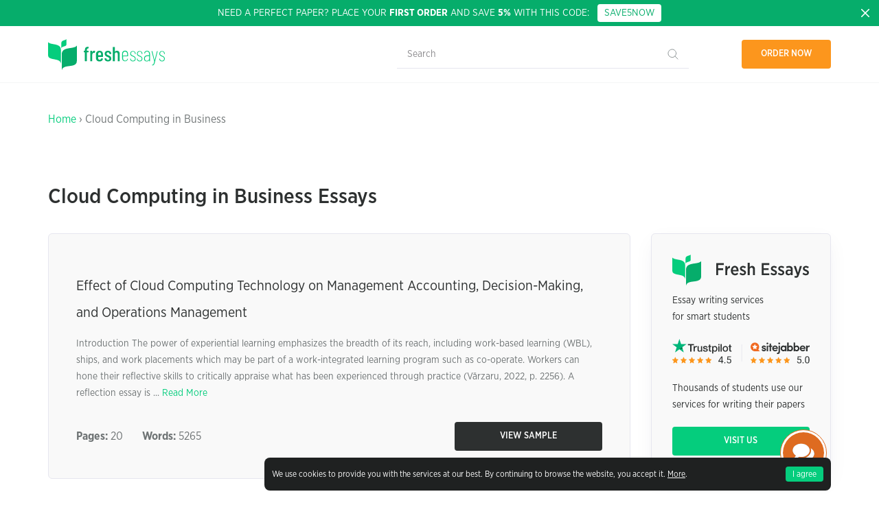

--- FILE ---
content_type: text/html; charset=UTF-8
request_url: https://samples.freshessays.com/cloud-computing-in-business
body_size: 9091
content:
<!doctype html>
  <html lang="en-US"
	prefix="og: https://ogp.me/ns#" >
  <head>
    <meta charset="UTF-8">
    <meta name="viewport" content="width=device-width, initial-scale=1">
    <link rel="profile" href="https://gmpg.org/xfn/11">
    <meta name="google-site-verification" content="9DE302l-R9mGXI60g3j9rp3h" />
    <meta name="google-signin-scope" content="profile email">
    <meta name="google-signin-client_id" content="527507807672-slovvl2apl7bkqs11asgujhu93uv55ht.apps.googleusercontent.com">
    <link rel="prefetch prerender" href="/wp-content/themes/freshessays-design/img/dmca.png" />
    <link rel="prefetch prerender" href="/wp-content/themes/freshessays-design/img/secure.png" />
    <link rel="preload" href="/wp-content/themes/freshessays-design/fonts/GothamNarrowBold.otf" />
    <link rel="preload" href="/wp-content/themes/freshessays-design/fonts/GothamNarrowMedium.otf" />
    <link rel="preload" href="/wp-content/themes/freshessays-design/fonts/GothamNarrowBook.otf" />
    <link rel="preload" href="/wp-content/themes/freshessays-design/fonts/GothamNarrowLight.otf" />
    <script defer src="https://apis.google.com/js/platform.js?onload=onLoad" async defer></script>
    <script>
        function onLoad() {
            gapi.load('auth2', function () {
                gapi.auth2.init();
            });
        }
    </script>
    <link rel="apple-touch-icon" sizes="180x180" href="/wp-content/themes/freshessays-design/favicon/apple-touch-icon.png">
    <link rel="icon" type="image/png" sizes="32x32" href="/wp-content/themes/freshessays-design/favicon/favicon-32x32.png">
    <link rel="icon" type="image/png" sizes="16x16" href="/wp-content/themes/freshessays-design/favicon/favicon-16x16.png">
    <link rel="manifest" href="/wp-content/themes/freshessays-design/favicon/site.webmanifest">
    <link rel="mask-icon" href="/wp-content/themes/freshessays-design/favicon/safari-pinned-tab.svg" color="#05cd7d">
    <link rel="shortcut icon" href="/wp-content/themes/freshessays-design/favicon/favicon.ico">
    <meta name="msapplication-TileColor" content="#ffffff">
    <meta name="msapplication-config" content="/wp-content/themes/freshessays-design/favicon/browserconfig.xml">
    <meta name="theme-color" content="#ffffff">
    <link rel="stylesheet" href="/wp-content/themes/freshessays-design/css/grid.css">
    <script defer="defer" src="https://code.jquery.com/jquery-3.3.1.min.js"></script>
    <script defer="defer" src="/wp-content/themes/freshessays-design/js/jquery.cookie.js"></script>
    <script defer="defer" src="/wp-content/themes/freshessays-design/js/script.js?v=1.01"></script>
<!-- Google Tag Manager -->
<script>(function(w,d,s,l,i){w[l]=w[l]||[];w[l].push({'gtm.start':
new Date().getTime(),event:'gtm.js'});var f=d.getElementsByTagName(s)[0],
j=d.createElement(s),dl=l!='dataLayer'?'&l='+l:'';j.async=true;j.src=
'https://www.googletagmanager.com/gtm.js?id='+i+dl;f.parentNode.insertBefore(j,f);
})(window,document,'script','dataLayer','GTM-NJN67FR');</script>
<!-- End Google Tag Manager -->
    <script>
        (function(i,s,o,g,r,a,m){
                i["esSdk"] = r;
                i[r] = i[r] || function() {
                    (i[r].q = i[r].q || []).push(arguments)
                }, a=s.createElement(o), m=s.getElementsByTagName(o)[0]; a.async=1; a.src=g;
                m.parentNode.insertBefore(a,m)}
        ) (window, document, "script", "https://esputnik.com/scripts/v1/public/scripts?apiKey=eyJhbGciOiJSUzI1NiJ9.[base64].pfHJmjrnqYZdsO596lC1PhlZHszgducjS0Wl8Tp9UOJmF6c8QUZIZrOGV8O4pff7WlmXxHPami87wrEyAmHM-w&domain=5CB1588F-9CE5-4E3E-A9B8-59D20BD28C6F", "es");
        es("pushOn");
    </script>
    <script type="text/javascript" >
        var site_url = '';
        var eu_country_ip = 1;
    </script>
    <title>Cloud Computing in Business Essay Examples - Free Samples </title>

		<!-- All in One SEO Pro 4.1.6.2 -->
		<meta name="robots" content="max-snippet:-1, max-image-preview:large, max-video-preview:-1" />
		<link rel="canonical" href="https://samples.freshessays.com/cloud-computing-in-business" />
		<meta property="og:locale" content="en_US" />
		<meta property="og:site_name" content="Fresh Essays Samples |" />
		<meta property="og:type" content="article" />
		<meta property="og:title" content="Cloud Computing in Business Essay Examples - Free Samples " />
		<meta property="og:url" content="https://samples.freshessays.com/cloud-computing-in-business" />
		<meta name="twitter:card" content="summary" />
		<meta name="twitter:title" content="Cloud Computing in Business Essay Examples - Free Samples " />
		<script type="application/ld+json" class="aioseo-schema">
			{"@context":"https:\/\/schema.org","@graph":[{"@type":"WebSite","@id":"https:\/\/samples.freshessays.com\/#website","url":"https:\/\/samples.freshessays.com\/","name":"Fresh Essays Samples","inLanguage":"en-US","publisher":{"@id":"https:\/\/samples.freshessays.com\/#organization"}},{"@type":"Organization","@id":"https:\/\/samples.freshessays.com\/#organization","name":"Fresh Essays","url":"https:\/\/samples.freshessays.com\/"},{"@type":"BreadcrumbList","@id":"https:\/\/samples.freshessays.com\/cloud-computing-in-business\/#breadcrumblist","itemListElement":[{"@type":"ListItem","@id":"https:\/\/samples.freshessays.com\/#listItem","position":1,"item":{"@type":"WebPage","@id":"https:\/\/samples.freshessays.com\/","name":"Home","description":"Get writing inspiration from our FREE essay examples database. There are more than 150k free essay samples on our website. No registration or subscription required.","url":"https:\/\/samples.freshessays.com\/"},"nextItem":"https:\/\/samples.freshessays.com\/cloud-computing-in-business#listItem"},{"@type":"ListItem","@id":"https:\/\/samples.freshessays.com\/cloud-computing-in-business#listItem","position":2,"item":{"@type":"WebPage","@id":"https:\/\/samples.freshessays.com\/cloud-computing-in-business","name":"Cloud Computing in Business","url":"https:\/\/samples.freshessays.com\/cloud-computing-in-business"},"previousItem":"https:\/\/samples.freshessays.com\/#listItem"}]},{"@type":"CollectionPage","@id":"https:\/\/samples.freshessays.com\/cloud-computing-in-business\/#collectionpage","url":"https:\/\/samples.freshessays.com\/cloud-computing-in-business\/","name":"Cloud Computing in Business Essay Examples - Free Samples","inLanguage":"en-US","isPartOf":{"@id":"https:\/\/samples.freshessays.com\/#website"},"breadcrumb":{"@id":"https:\/\/samples.freshessays.com\/cloud-computing-in-business\/#breadcrumblist"}}]}
		</script>
		<!-- All in One SEO Pro -->

<link rel='dns-prefetch' href='//s.w.org' />
<link rel="alternate" type="application/rss+xml" title="Fresh Essays Samples &raquo; Feed" href="https://samples.freshessays.com/feed" />
<link rel="alternate" type="application/rss+xml" title="Fresh Essays Samples &raquo; Comments Feed" href="https://samples.freshessays.com/comments/feed" />
<link rel="alternate" type="application/rss+xml" title="Fresh Essays Samples &raquo; Cloud Computing in Business Tag Feed" href="https://samples.freshessays.com/cloud-computing-in-business/feed" />
		<script>
			window._wpemojiSettings = {"baseUrl":"https:\/\/s.w.org\/images\/core\/emoji\/13.1.0\/72x72\/","ext":".png","svgUrl":"https:\/\/s.w.org\/images\/core\/emoji\/13.1.0\/svg\/","svgExt":".svg","source":{"concatemoji":"https:\/\/samples.freshessays.com\/wp-includes\/js\/wp-emoji-release.min.js?ver=5.8.12"}};
			!function(e,a,t){var n,r,o,i=a.createElement("canvas"),p=i.getContext&&i.getContext("2d");function s(e,t){var a=String.fromCharCode;p.clearRect(0,0,i.width,i.height),p.fillText(a.apply(this,e),0,0);e=i.toDataURL();return p.clearRect(0,0,i.width,i.height),p.fillText(a.apply(this,t),0,0),e===i.toDataURL()}function c(e){var t=a.createElement("script");t.src=e,t.defer=t.type="text/javascript",a.getElementsByTagName("head")[0].appendChild(t)}for(o=Array("flag","emoji"),t.supports={everything:!0,everythingExceptFlag:!0},r=0;r<o.length;r++)t.supports[o[r]]=function(e){if(!p||!p.fillText)return!1;switch(p.textBaseline="top",p.font="600 32px Arial",e){case"flag":return s([127987,65039,8205,9895,65039],[127987,65039,8203,9895,65039])?!1:!s([55356,56826,55356,56819],[55356,56826,8203,55356,56819])&&!s([55356,57332,56128,56423,56128,56418,56128,56421,56128,56430,56128,56423,56128,56447],[55356,57332,8203,56128,56423,8203,56128,56418,8203,56128,56421,8203,56128,56430,8203,56128,56423,8203,56128,56447]);case"emoji":return!s([10084,65039,8205,55357,56613],[10084,65039,8203,55357,56613])}return!1}(o[r]),t.supports.everything=t.supports.everything&&t.supports[o[r]],"flag"!==o[r]&&(t.supports.everythingExceptFlag=t.supports.everythingExceptFlag&&t.supports[o[r]]);t.supports.everythingExceptFlag=t.supports.everythingExceptFlag&&!t.supports.flag,t.DOMReady=!1,t.readyCallback=function(){t.DOMReady=!0},t.supports.everything||(n=function(){t.readyCallback()},a.addEventListener?(a.addEventListener("DOMContentLoaded",n,!1),e.addEventListener("load",n,!1)):(e.attachEvent("onload",n),a.attachEvent("onreadystatechange",function(){"complete"===a.readyState&&t.readyCallback()})),(n=t.source||{}).concatemoji?c(n.concatemoji):n.wpemoji&&n.twemoji&&(c(n.twemoji),c(n.wpemoji)))}(window,document,window._wpemojiSettings);
		</script>
		<style>
img.wp-smiley,
img.emoji {
	display: inline !important;
	border: none !important;
	box-shadow: none !important;
	height: 1em !important;
	width: 1em !important;
	margin: 0 .07em !important;
	vertical-align: -0.1em !important;
	background: none !important;
	padding: 0 !important;
}
</style>
	<link rel='stylesheet' id='wp-block-library-css'  href='https://samples.freshessays.com/wp-includes/css/dist/block-library/style.min.css?ver=5.8.12' media='all' />
<link rel='stylesheet' id='freshessays-design-style-css'  href='https://samples.freshessays.com/wp-content/themes/freshessays-design/style.css?ver=1.0.0' media='all' />
<link rel="https://api.w.org/" href="https://samples.freshessays.com/wp-json/" /><link rel="alternate" type="application/json" href="https://samples.freshessays.com/wp-json/wp/v2/tags/10382" /><link rel="EditURI" type="application/rsd+xml" title="RSD" href="https://samples.freshessays.com/xmlrpc.php?rsd" />
<link rel="wlwmanifest" type="application/wlwmanifest+xml" href="https://samples.freshessays.com/wp-includes/wlwmanifest.xml" /> 
<meta name="generator" content="WordPress 5.8.12" />
  </head>

  <body data-rsssl=1 class="archive tag tag-cloud-computing-in-business tag-10382 inside hfeed no-sidebar">

<!-- Google Tag Manager (noscript) -->
<noscript><iframe src="https://www.googletagmanager.com/ns.html?id=GTM-NJN67FR"
height="0" width="0" style="display:none;visibility:hidden"></iframe></noscript>
<!-- End Google Tag Manager (noscript) -->

  
  <div id="cookie-banner" class="cookie-banner " style="display: none;">
    <div class="wrap">
      <div>
        <div class="wrapper__text">We use cookies to provide you with the services at our best. By continuing to browse the website, you accept it. <a href="/privacy-policy.html#cookies" rel="nofollow">More</a>.</div>
        <button id="hide-cookie-banner">I agree</button>
      </div>
    </div>
  </div>
      <div class="first-discont-banner">
      <a class="close-btn" href="javascript:void(0);">
        <svg width="16" height="16" fill="none" xmlns="http://www.w3.org/2000/svg">
          <use xlink:href="/wp-content/themes/freshessays-design/img/sprite.svg#close"></use>
        </svg>
      </a>
      <div class="wrap">
        <div class="body">Need a perfect paper? Place your <b>first order</b> and save <b>5%</b> with this code: &nbsp;&nbsp;<a href="https://www.freshessays.com/order.html?discount_code=SAVE5NOW" onclick="ga('send', 'event', 'CTA', 'ORDER', 'new client');" class="discount-code discont-code-link">SAVE5NOW</a></div>
      </div>
    </div>
  
  <header class="header">
    <div class="wrap">
      <div class="line align-justify align-items-middle header_row">
        <div>
          <a href="https://samples.freshessays.com/">
            <svg  class="svg-img" width="170" height="45" fill="none" xmlns="http://www.w3.org/2000/svg">
              <use xlink:href="/wp-content/themes/freshessays-design/img/sprite.svg#logo"></use>
            </svg>
          </a>
        </div>
        <div class="header__search-form-block">
          <form role="search" method="get" class="header__search-form" action="https://samples.freshessays.com/">
            <input type="search" class="header__search-field" placeholder="Search" value="" name="s" />
            <input type="submit" class="header__search-submit" value="" />
          </form>
        </div>
        <div>
          <ul class="nav">
            <li class="link-order">
              <a class="bttn bttn-orange" data-fe-tst="hdr-ordr_now" id="nav-link-order" href="https://www.freshessays.com/order.html">Order now</a>
            </li>
          </ul>
        </div>
      </div>
    </div>
  </header><section class="category-header block__mb2 cta-main cta-main__simple">
  <div class="category-header__wrap wrap">
    <div class="breadcrumbs block__mb">
      <a href="https://samples.freshessays.com/">Home</a> &rsaquo; Cloud Computing in Business    </div>
    <h1 class="category-header__title">Cloud Computing in Business Essays</h1>
  </div>
</section>

<section class="">
  <div class="wrap">
    <div class="line">
      <div class="column-auto blog-list block__mb">
                      <article id="post-15224" class="blog-list__item post-15224 post type-post status-publish format-standard hentry category-business tag-accounting tag-airline-revenue-management tag-cloud-computing tag-cloud-computing-in-business tag-critical-thinking tag-decision-making">
                <h2><a href="https://samples.freshessays.com/effect-of-cloud-computing-technology-on-management-accounting-decision-making-and-operations-management.html" rel="bookmark">Effect of Cloud Computing Technology on Management Accounting, Decision-Making, and Operations Management</a></h2>
                <div class="blog-list__item-text">
                    Introduction The power of experiential learning emphasizes the breadth of its reach, including work-based learning (WBL), ships, and work placements which may be part of a work-integrated learning program such as co-operate. Workers can hone their reflective skills to critically appraise what has been experienced through practice (Vărzaru, 2022, p. 2256). A reflection essay is ... <a href="https://samples.freshessays.com/effect-of-cloud-computing-technology-on-management-accounting-decision-making-and-operations-management.html" class="more-link">Read More</a>                </div>
                <div class="blog-list__item-info">
                  <div>
                                        <b>Pages:</b> 20 &nbsp;&nbsp;&nbsp;&nbsp;&nbsp; <b>Words:</b> 5265                  </div>
                  <div>
                    <a href="https://samples.freshessays.com/effect-of-cloud-computing-technology-on-management-accounting-decision-making-and-operations-management.html" class="bttn bttn-gray bttn-long">View Sample</a>
                  </div>
                </div>
              </article>
                  </div>
      
      <aside class="sidebar column-1-4 d-column-1-1 m-column-1-1 ">
        <div class="sidebar__part">
          <div class="sidebar-info">
            <img src="/wp-content/themes/freshessays-design/img/logo-sidebar.svg" alt="freshessays logo" class="sidebar-info__logo">
            <div class="sidebar-info__text">Essay writing services <br>for smart students</div>
            <img src="https://samples.freshessays.com/wp-content/themes/freshessays-design/img/rate.svg" alt="rate" class="sidebar-info__rate">
            <div class="sidebar-info__text">Thousands of students use our <br> services for writing their papers</div>
            <a class="bttn bttn-green" href="https://www.freshessays.com/">Visit us</a>
          </div>
        </div>
        <div class="sidebar__part">
          <div class="related-topics">
            <div class="related-topics__title">Related Topics</div>
            <div class="line">
            <div class="column-1-1">
                      <a href="https://samples.freshessays.com/decision-making">Decision Making <svg  class="svg-img" width="24" height="24" fill="none" xmlns="http://www.w3.org/2000/svg"><use xlink:href="/wp-content/themes/freshessays-design/img/sprite.svg#arrow"></use></svg></a>
                    </div><div class="column-1-1">
                      <a href="https://samples.freshessays.com/accounting">Accounting <svg  class="svg-img" width="24" height="24" fill="none" xmlns="http://www.w3.org/2000/svg"><use xlink:href="/wp-content/themes/freshessays-design/img/sprite.svg#arrow"></use></svg></a>
                    </div><div class="column-1-1">
                      <a href="https://samples.freshessays.com/critical-thinking">Critical Thinking <svg  class="svg-img" width="24" height="24" fill="none" xmlns="http://www.w3.org/2000/svg"><use xlink:href="/wp-content/themes/freshessays-design/img/sprite.svg#arrow"></use></svg></a>
                    </div><div class="column-1-1">
                      <a href="https://samples.freshessays.com/cloud-computing">Cloud Computing <svg  class="svg-img" width="24" height="24" fill="none" xmlns="http://www.w3.org/2000/svg"><use xlink:href="/wp-content/themes/freshessays-design/img/sprite.svg#arrow"></use></svg></a>
                    </div><div class="column-1-1">
                      <a href="https://samples.freshessays.com/airline-revenue-management">Airline Revenue Management <svg  class="svg-img" width="24" height="24" fill="none" xmlns="http://www.w3.org/2000/svg"><use xlink:href="/wp-content/themes/freshessays-design/img/sprite.svg#arrow"></use></svg></a>
                    </div>            </div>
          </div>
        </div>
      </aside>
    </div>
  </div>
</section>
<section class="cta-bottom block__mb">
<div class="wrap">
    <div class="cta-bottom__inner">
        <div class="cta-bottom__title">Need a plagiarism free essay written by an educator?</div>
        <a id="order-it-today-category" class="bttn bttn-gray bttn-long" href="https://www.freshessays.com/order.html">Order it today</a>
    </div>
</div>
</section>



 
<section class="block__mb">
  <div class="wrap">
    <h2 class="text-left">Popular Essay Topics</h2>
    <ul class="block6x1__item">
      <li><a href="https://samples.freshessays.com/abortion">Abortion</a></li>
      <li><a href="https://samples.freshessays.com/american-dream">American Dream</a></li>
      <li><a href="https://samples.freshessays.com/artificial-intelligence">Artificial Intelligence</a></li>
      <li><a href="https://samples.freshessays.com/beowulf">Beowulf</a></li>
      <li><a href="https://samples.freshessays.com/black-lives-matter">Black Lives Matter</a></li>
      <li><a href="https://samples.freshessays.com/bullying">Bullying Essay</a></li>
      <li><a href="https://samples.freshessays.com/career-goals">Career Goals Essay</a></li>
      <li><a href="https://samples.freshessays.com/causes-of-the-civil-war">Causes of the Civil War</a></li>
      <li><a href="https://samples.freshessays.com/child-abusing">Child Abusing</a></li>
      <li><a href="https://samples.freshessays.com/civil-rights-movement">Civil Rights Movement</a></li>
      <li><a href="https://samples.freshessays.com/community-service">Community Service</a></li>
      <li><a href="https://samples.freshessays.com/cultural-identity">Cultural Identity</a></li>
      <li><a href="https://samples.freshessays.com/cyber-bullying">Cyber Bullying</a></li>
      <li><a href="https://samples.freshessays.com/death-penalty">Death Penalty</a></li>
      <li><a href="https://samples.freshessays.com/depression">Depression Essay</a></li>
      <li><a href="https://samples.freshessays.com/domestic-violence">Domestic Violence</a></li>
      <li><a href="https://samples.freshessays.com/covid-19">Covid-19</a></li>
      <li><a href="https://samples.freshessays.com/feminism">Feminism</a></li>
      <li><a href="https://samples.freshessays.com/freedom-of-speech">Freedom of Speech</a></li>
      <li><a href="https://samples.freshessays.com/friendship">Friendship</a></li>
      <li><a href="https://samples.freshessays.com/global-warming">Global Warming</a></li>
      <li><a href="https://samples.freshessays.com/gun-control">Gun Control</a></li>
      <li><a href="https://samples.freshessays.com/human-trafficking">Human Trafficking</a></li>
      <li><a href="https://samples.freshessays.com/i-believe">I Believe Essay</a></li>
      <li><a href="https://samples.freshessays.com/immigration">Immigration</a></li>
      <li><a href="https://samples.freshessays.com/importance-of-education">Importance of Education</a></li>
      <li><a href="https://samples.freshessays.com/israel-and-palestine-conflict">Israel and Palestine Conflict</a></li>
      <li><a href="https://samples.freshessays.com/leadership">Leadership Essay</a></li>
      <li><a href="https://samples.freshessays.com/legalizing-marijuanas">Legalizing Marijuanas</a></li>
      <li><a href="https://samples.freshessays.com/love">Love Essay</a></li>
      <li><a href="https://samples.freshessays.com/mental-health">Mental Health</a></li>
      <li><a href="https://samples.freshessays.com/national-honor-society">National Honor Society</a></li>
      <li><a href="https://samples.freshessays.com/njhs">NJHS</a></li>
      <li><a href="https://samples.freshessays.com/police-brutality">Police Brutality</a></li>
      <li><a href="https://samples.freshessays.com/pollution">Pollution Essay</a></li>
      <li><a href="https://samples.freshessays.com/racism">Racism Essay</a></li>
      <li><a href="https://samples.freshessays.com/romeo-and-juliet">Romeo and Juliet</a></li>
      <li><a href="https://samples.freshessays.com/same-sex-marriages">Same Sex Marriages</a></li>
      <li><a href="https://samples.freshessays.com/slavery">Slavery</a></li>
      <li><a href="https://samples.freshessays.com/social-media">Social Media</a></li>
      <li><a href="https://samples.freshessays.com/euthanasia">Euthanasia</a></li>
      <li><a href="https://samples.freshessays.com/the-great-gatsby">The Great Gatsby</a></li>
      <li><a href="https://samples.freshessays.com/the-yellow-wallpaper">The Yellow Wallpaper</a></li>
      <li><a href="https://samples.freshessays.com/time-management">Time Management</a></li>
      <li><a href="https://samples.freshessays.com/to-kill-a-mockingbird">To Kill a Mockingbird</a></li>
      <li><a href="https://samples.freshessays.com/violent-video-games">Violent Video Games</a></li>
      <li><a href="https://samples.freshessays.com/what-makes-you-unique">What Makes You Unique</a></li>
      <li><a href="https://samples.freshessays.com/why-i-want-to-be-a-nurse">Why I Want to Be a Nurse</a></li>
    </ul>
  </div>
</section>

<footer class="footer">
  <div class="wrap">
    <div class="line">
      <div class="column-1-3 d-column-1-1">
        <a class="footer__logo" href="https://www.freshessays.com/">
          <svg  class="svg-img" width="170" height="45" fill="none" xmlns="http://www.w3.org/2000/svg">
            <use xlink:href="/wp-content/themes/freshessays-design/img/sprite.svg#logo-mob-nav"></use>
          </svg>
        </a>
      </div>
      
      <div class="column-1-3 t-column-1-2">
        <div class="footer__title">PRIVACY</div>
        <ul>
          <li><a href="https://www.freshessays.com/terms-of-use.html">Terms of Use</a></li>
          <li><a href="https://www.freshessays.com/privacy-policy.html">Privacy and Cookies Policy</a></li>
          <li><a href="https://www.freshessays.com/verification-policy.html">Authorization policy</a></li>
          <li><a href="https://www.freshessays.com/referral-program.html">Referral Program</a></li>
        </ul>
      </div>
      <div class="column-1-3 t-column-1-1">
        <div class="footer__title">CONTACT US</div>
        <ul>
          <li>Call to us:&nbsp;&nbsp;
            <svg  class="svg-img" width="120" height="30" fill="none" xmlns="http://www.w3.org/2000/svg">
              <use xlink:href="/wp-content/themes/freshessays-design/img/sprite.svg#phone"></use>
            </svg>
          </li>
          <li>Email: <a style="color: #fff;" href="mailto:support@freshessays.com">support@freshessays.com</a></li>
        </ul>
        <div class="footer__social">
          <a href="https://www.facebook.com/FreshEssays" target="_blank" class="facebook">
            <svg  class="svg-img" width="24" height="24" fill="none" xmlns="http://www.w3.org/2000/svg">
              <use xlink:href="/wp-content/themes/freshessays-design/img/sprite.svg#facebook"></use>
            </svg>
          </a>
          <a href="https://twitter.com/FreshEssays" target="_blank" class="twitter">
            <svg  class="svg-img" width="24" height="24" fill="none" xmlns="http://www.w3.org/2000/svg">
              <use xlink:href="/wp-content/themes/freshessays-design/img/sprite.svg#twitter"></use>
            </svg>
          </a>
        </div>
      </div>
    </div>
    <div class="footer__line"></div>
    <div class="line footer__info">
      <div class="column-1-4 d-column-1-3"><p>© FreshEssays.com 2010-2021</p></div>
      <div class="column-1-2 d-column-1-3"><p>For research and sample use only. <br>  Learn more in our Terms of Use.</p></div>
      <div class="column-1-4 d-column-1-3 footer__secure">
        <a href="http://www.dmca.com/Protection/Status.aspx?ID=5c97eaed-fc97-45bd-bf99-5a97491517ba&amp;refurl=https://www.freshessays.com/" target="_blank" title="DMCA.com Protection Program" class="dmca-badge">
          <img src="/wp-content/themes/freshessays-design/img/dmca.png" alt="DMCA.com Protection Status">
        </a>
        <img src="/wp-content/themes/freshessays-design/img/secure.png" alt="ssl" class="ssl">
      </div>
    </div>
  </div>
</footer>

<div class="float_btn_wrapper float_btn_animated">
    <ul class="float_btn_list">
        <li><a rel="nofollow" href="javascript:void(Tawk_API.toggle())" onclick='ga("send", "event", "chat_bottomright", "click", "chatbuttons"); DataLayerPush("Fire","Interactions","click","contactTo","chat","chat","banner");'>
                <i class="chat_icon circle"></i>Chat Now</a></li>

        <li><a rel="nofollow" href="mailto:support@freshessays.com">
                <i class="mail_icon circle"></i>Send us an e-mail</a></li>
    </ul>
    <div class="float_btn"></div>
</div>
<style>
    .float_btn_wrapper ul.float_btn_list li a:hover{text-decoration: underline;}
    .float_btn_wrapper{position:fixed;display:inline-block;bottom:30px;right:80px;z-index:5;}
    .float_btn_wrapper.active ul.float_btn_list{-webkit-transform:none;-ms-transform:none;transform:none;opacity:1;visibility:visible}

    .float_btn_wrapper .float_btn{background-image:url(https://www.freshessays.com/site/img/FE-3-color.gif);width:60px;height:60px;background-color:#de6b20;-webkit-border-radius:50%;border-radius:50%;-webkit-background-size:100% 100%;background-size:100%;background-repeat:no-repeat;background-position:center;z-index:5;cursor:pointer;}

    .float_btn_wrapper .float_btn:hover{background-color:#fb893f;}
    .float_btn_wrapper.active .float_btn{z-index:-1;background-image:url(https://www.freshessays.com/site/img/cancel.svg)!important;background-size: 17px;}

    .float_btn_wrapper .float_btn:after{content:"";width:68px;height:68px;display:block;background-color:#fff;border:1px solid #de6b20;-webkit-border-radius:50%;border-radius:50%;z-index:-1;position:absolute;top:-4px;left:-4px}
    .float_btn_wrapper ul.float_btn_list{display:block;position:absolute;bottom:80px;right:0;z-index:5;width:240px;background-color:rgba(255,255,255,1);-webkit-border-radius:3px;border-radius:3px;margin:0;padding:20px 0;-webkit-transform:translateY(60px) scale(.8);-ms-transform:translateY(60px) scale(.8);transform:translateY(60px) scale(.8);-webkit-transform-origin:right;-ms-transform-origin:right;transform-origin:right;opacity:0;visibility:hidden;-webkit-transition:all .5s ease;-o-transition:all .5s ease;transition:all .5s ease;-webkit-box-shadow:0 1px 5px 0 rgba(0,0,0,.21);box-shadow:0 1px 5px 0 rgba(0,0,0,.21)}
    .float_btn_wrapper ul.float_btn_list:after{content:'';position:absolute;right:20px;bottom:-22px;border:11px solid transparent;border-top:12px solid #fff}
    .float_btn_wrapper ul.float_btn_list:before{content:'';position:absolute;right:20px;bottom:-23px;border:11px solid transparent;border-top:12px solid #c5c5c5}
    .float_btn_wrapper ul.float_btn_list li{list-style-type:none;margin:5px 0;display:block;padding:0 20px}
    .float_btn_wrapper ul.float_btn_list li.title_section_list{text-align:center;font-size:11px;color:#333;padding-top:10px;padding-bottom:10px;margin-top:10px;border-top:1px solid #eee}
    .float_btn_wrapper ul.float_btn_list li a{vertical-align:middle;display:inline-block;display:-webkit-box;display:-webkit-flex;display:-ms-flexbox;display:flex;-webkit-box-align:center;-webkit-align-items:center;-ms-flex-align:center;align-items:center;color:#000;font-size:13px;font-weight:700;text-decoration:none;-webkit-transition:all .5s ease;-o-transition:all .5s ease;transition:all .5s ease}
    .float_btn_wrapper ul.float_btn_list li a:hover{opacity:.7}
    .float_btn_wrapper ul.float_btn_list li a i{margin-right:10px}
    i.circle{display:inline-block;width:30px;height:30px;-webkit-border-radius:50%;border-radius:50%;background-position:center;background-repeat:no-repeat}
    i.phone_icon{border: 1px solid #a1d700;background-image:url(https://www.freshessays.com/site/img/phone.svg);-webkit-background-size:15px 15px;background-size:15px}
    i.chat_icon{border: 1px solid #a1d700;background-image:url(https://www.freshessays.com/site/img/chat.svg);-webkit-background-size:15px 15px;background-size:15px}
    i.messenger_icon{border: 1px solid #a1d700;background-image:url(https://www.freshessays.com/site/img/messenger.svg);-webkit-background-size:15px 15px;background-size:15px}
    i.skype_icon{border: 1px solid #a1d700;background-image:url(https://www.freshessays.com/site/img/skype_green.svg);-webkit-background-size:10px 10px;background-size:10px}
    i.mail_icon{border: 1px solid #a1d700;background-image:url(https://www.freshessays.com/site/img/mail.svg);-webkit-background-size:15px 15px;background-size:15px}
    i.usa_icon{background-image:url(https://www.freshessays.com/site/img/united-states.svg);-webkit-background-size:cover;background-size:cover}
    i.uk_icon{background-image:url(https://www.freshessays.com/site/img/united-kingdom.svg);-webkit-background-size:cover;background-size:cover}
    i.australia_icon{background-image:url(https://www.freshessays.com/site/img/australia.svg);-webkit-background-size:cover;background-size:cover}

    @media only screen and (max-width: 768px) {
        .float_btn_wrapper {
            right: 15px;
            bottom: 15px;
        }
    }
    @media only screen and (max-height: 400px) {
        /* Landscape styles */
        .float_btn_wrapper ul.float_btn_list {
            padding: 5px 0;
        }
        i.circle {
            width: 25px;
            height: 25px;
            background-size: 10px;
        }
        .float_btn_wrapper ul.float_btn_list li.title_section_list {
            padding-top: 5px;
            padding-bottom: 0px;
            margin-top: 5px;
        }
    }
    #tawkchat-minified-box {
        display: none !important;
    }
</style><script	type="application/ld+json">	{
    "@context":	"http://schema.org",	"@type":
    "Organization", "url":	"https://www.freshessays.com",	"logo":
    " https://www.freshessays.com/site/front/img/logo.png"
    } </script>
<script	type="application/ld+json">	{	"@context"	:
    "http://schema.org",
    "@type"	:	"Organization", "url"	:
    "https://www.freshessays.com",	"contactPoint"	:	[
    {	"@type"	:	"ContactPoint",	"telephone"	:	"+1-888-568-8981",
    "contactType" : "customer service"	}]}
    </script>
<script	type="application/ld+json">	{	"@context"	:
    "http://schema.org",
    "@type"	:	"Organization", "name"	:	"FreshEssays", "url"	:
    "https://www.freshessays.com", "sameAs"	:	[	"
    https://www.facebook.com/FreshEssays",
    " https://twitter.com/FreshEssays"]	}
    </script>

<!-- Start of System counter -->
<script type="text/javascript">
    document.write(unescape("%3Cscript src='https://w" + "ww.fres" + "hessay" + "s.com/traf" + "f_cou" + "nter' charset='utf-8' " +
        "type='text/javascript'%3E%3C/script%3E"));
</script>

<!--[if lt IE 9]>
<script defer="defer" src="https://oss.maxcdn.com/libs/html5shiv/3.7.0/html5shiv.js"></script>
<script defer="defer" src="https://oss.maxcdn.com/libs/respond.js/1.4.2/respond.min.js"></script>
<![endif]-->

<!--Start of Tawk.to Script-->
<script type="text/javascript">
    var Tawk_API=Tawk_API||{}, Tawk_LoadStart=new Date();
    (function(){
        var s1=document.createElement("script"),s0=document.getElementsByTagName("script")[0];
        s1.async=true;
        s1.src='https://embed.tawk.to/5a96c365d7591465c7081b93/default';
        s1.charset='UTF-8';
        s1.setAttribute('crossorigin','*');
        s0.parentNode.insertBefore(s1,s0);
    })();
</script>
<!--End of Tawk.to Script--><script src='https://samples.freshessays.com/wp-includes/js/wp-embed.min.js?ver=5.8.12' id='wp-embed-js'></script>

</body>
</html>
